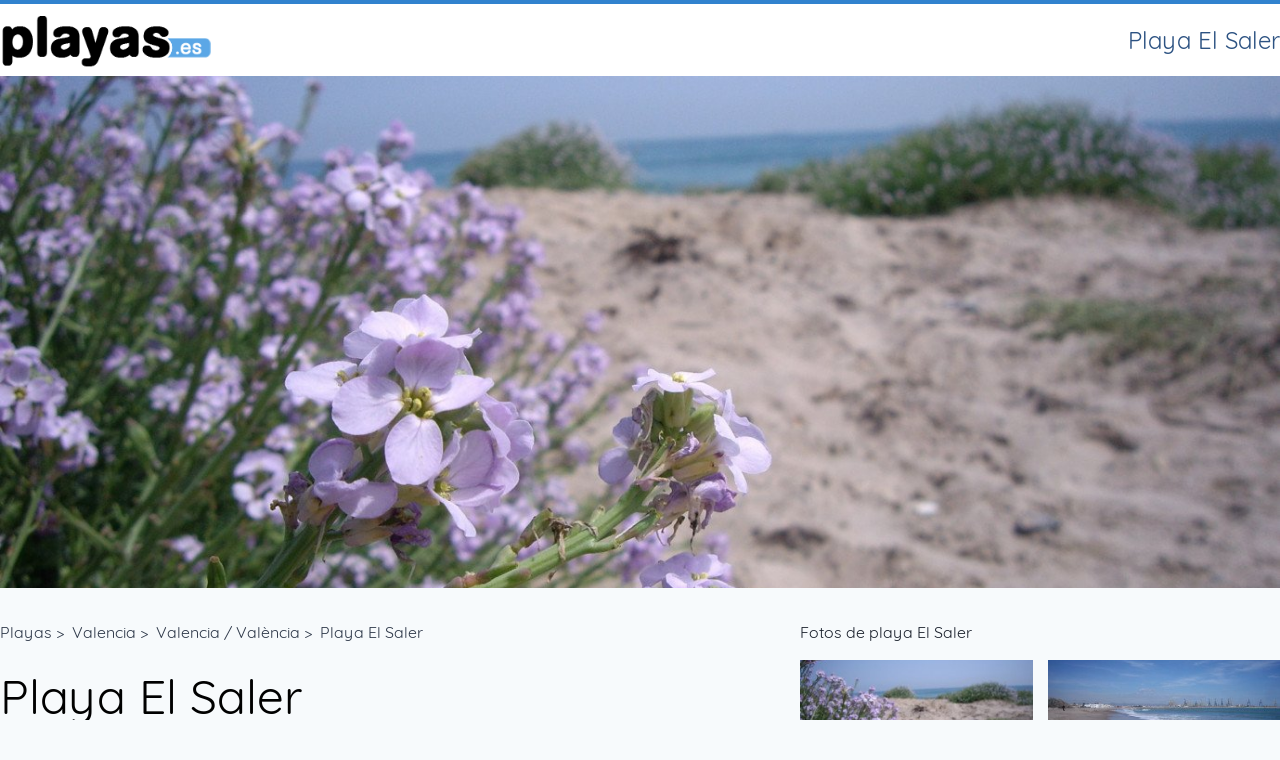

--- FILE ---
content_type: text/html; charset=UTF-8
request_url: https://playas.es/valencia/valencia/playa-el-saler.htm
body_size: 8392
content:
<!doctype html>
<html lang="es">
<head>
    <meta charset="utf-8">
    <title>Playa El Saler en Valencia / València, Valencia</title>
    <meta name="description" content="    Toda la información de la playa El Saler en Valencia / València.
    Algunos servicios de la playa son bandera azul, acceso a minusválidos, aseos públicos, duchas, lavapies, Vigilancia, sombrillas, hamacas, ...
">

    <meta http-equiv="X-UA-Compatible" content="IE=edge">
    <meta name="viewport" content="width=device-width, initial-scale=1">
    <meta property="og:site_name" content="Playas.es"/>
    <meta property="og:type" content="website" />
    <meta property="og:url" content="https://playas.es/valencia/valencia/playa-el-saler.htm" />
    <meta property="og:image" content="https://playas-es.ams3.cdn.digitaloceanspaces.com/5787/2858215.jpg" />
    <meta property="og:image:width" content="1056" />
    <meta property="og:image:height" content="320" />
    <meta property="og:title" content="Playa El Saler en Valencia / València, Valencia" />
    <meta property="og:description" content="    Toda la información de la playa El Saler en Valencia / València.
    Algunos servicios de la playa son bandera azul, acceso a minusválidos, aseos públicos, duchas, lavapies, Vigilancia, sombrillas, hamacas, ...
" />

    <link rel="apple-touch-icon" sizes="180x180" href="/images/favicons/apple-touch-icon.png">
    <link rel="icon" type="image/png" href="/images/favicons/favicon-32x32.png" sizes="32x32">
    <link rel="icon" type="image/png" href="/images/favicons/favicon-16x16.png" sizes="16x16">
    <link rel="mask-icon" href="/images/favicons/safari-pinned-tab.svg" color="#ee2378">

    <link rel="stylesheet" href="/css/app.css?id=54d627b5b5b6640a3b6c">
    <meta name="google-site-verification" content="dbeDsvO8pRzVPO9bgeRk4OEYMPZmNc0rIL0SKjEbbNQ" />
    <script data-ad-client="ca-pub-3439833977521946" async src="https://pagead2.googlesyndication.com/pagead/js/adsbygoogle.js"></script>
    <!-- Quantcast Choice. Consent Manager Tag v2.0 (for TCF 2.0) -->
    <script type="text/javascript" async=true>
        (function() {
            var host = window.location.hostname;
            var element = document.createElement('script');
            var firstScript = document.getElementsByTagName('script')[0];
            var milliseconds = new Date().getTime();
            var url = 'https://quantcast.mgr.consensu.org'
                .concat('/choice/', 'T26aJ-1C6Kc7t', '/', host, '/choice.js')
                .concat('?timestamp=', milliseconds);
            var uspTries = 0;
            var uspTriesLimit = 3;
            element.async = true;
            element.type = 'text/javascript';
            element.src = url;

            firstScript.parentNode.insertBefore(element, firstScript);

            function makeStub() {
                var TCF_LOCATOR_NAME = '__tcfapiLocator';
                var queue = [];
                var win = window;
                var cmpFrame;

                function addFrame() {
                    var doc = win.document;
                    var otherCMP = !!(win.frames[TCF_LOCATOR_NAME]);

                    if (!otherCMP) {
                        if (doc.body) {
                            var iframe = doc.createElement('iframe');

                            iframe.style.cssText = 'display:none';
                            iframe.name = TCF_LOCATOR_NAME;
                            doc.body.appendChild(iframe);
                        } else {
                            setTimeout(addFrame, 5);
                        }
                    }
                    return !otherCMP;
                }

                function tcfAPIHandler() {
                    var gdprApplies;
                    var args = arguments;

                    if (!args.length) {
                        return queue;
                    } else if (args[0] === 'setGdprApplies') {
                        if (
                            args.length > 3 &&
                            args[2] === 2 &&
                            typeof args[3] === 'boolean'
                        ) {
                            gdprApplies = args[3];
                            if (typeof args[2] === 'function') {
                                args[2]('set', true);
                            }
                        }
                    } else if (args[0] === 'ping') {
                        var retr = {
                            gdprApplies: gdprApplies,
                            cmpLoaded: false,
                            cmpStatus: 'stub'
                        };

                        if (typeof args[2] === 'function') {
                            args[2](retr);
                        }
                    } else {
                        queue.push(args);
                    }
                }

                function postMessageEventHandler(event) {
                    var msgIsString = typeof event.data === 'string';
                    var json = {};

                    try {
                        if (msgIsString) {
                            json = JSON.parse(event.data);
                        } else {
                            json = event.data;
                        }
                    } catch (ignore) {}

                    var payload = json.__tcfapiCall;

                    if (payload) {
                        window.__tcfapi(
                            payload.command,
                            payload.version,
                            function(retValue, success) {
                                var returnMsg = {
                                    __tcfapiReturn: {
                                        returnValue: retValue,
                                        success: success,
                                        callId: payload.callId
                                    }
                                };
                                if (msgIsString) {
                                    returnMsg = JSON.stringify(returnMsg);
                                }
                                event.source.postMessage(returnMsg, '*');
                            },
                            payload.parameter
                        );
                    }
                }

                while (win) {
                    try {
                        if (win.frames[TCF_LOCATOR_NAME]) {
                            cmpFrame = win;
                            break;
                        }
                    } catch (ignore) {}

                    if (win === window.top) {
                        break;
                    }
                    win = win.parent;
                }
                if (!cmpFrame) {
                    addFrame();
                    win.__tcfapi = tcfAPIHandler;
                    win.addEventListener('message', postMessageEventHandler, false);
                }
            };

            if (typeof module !== 'undefined') {
                module.exports = makeStub;
            } else {
                makeStub();
            }

            var uspStubFunction = function() {
                var arg = arguments;
                if (typeof window.__uspapi !== uspStubFunction) {
                    setTimeout(function() {
                        if (typeof window.__uspapi !== 'undefined') {
                            window.__uspapi.apply(window.__uspapi, arg);
                        }
                    }, 500);
                }
            };

            var checkIfUspIsReady = function() {
                uspTries++;
                if (window.__uspapi === uspStubFunction && uspTries < uspTriesLimit) {
                    console.warn('USP is not accessible');
                } else {
                    clearInterval(uspInterval);
                }
            };

            if (typeof window.__uspapi === 'undefined') {
                window.__uspapi = uspStubFunction;
                var uspInterval = setInterval(checkIfUspIsReady, 6000);
            }
        })();
    </script>
    <!-- End Quantcast Choice. Consent Manager Tag v2.0 (for TCF 2.0) -->
</head>
<body class="min-h-screen bg-gray-100 font-sans flex flex-col">
    <div class="bg-white border-t-4 border-blue-600">
        <div class="container container--padded mx-auto flex justify-between items-center py-1">
            <a title="Mejores Playas de España" href="/">
                <img class="h-16" src="/images/playas.png" alt="Playa El Saler en Valencia / València, Valencia">
            </a>
            <h1 class="text-blue-800 text-lg sm:text-2xl text-right pl-4">Playa El Saler</h1>
        </div>
    </div>
    <main class="">
            <div>

                    <style>
                .vjs-poster{
                    width: 160%;
                    position: absolute;
                    background-size: cover;
                    margin-left: -30%;
                    background-position: 50% 50%;
                }
            </style>
            <div class="relative">
                <div id="upvideoplayer" style="background-color:black" class="w-full flex items-center justify-center absolute pin-t pin-b">
                    <div style="width:900px"></div>
                </div>

                <img class="w-full object-cover h-64 sm:h-128" alt="Playa El Saler" id="posterimg" srcset="https://playas-es.ams3.cdn.digitaloceanspaces.com/5787/responsive-images/2858215___medialibrary_original_2816_2112.jpg 2816w, https://playas-es.ams3.cdn.digitaloceanspaces.com/5787/responsive-images/2858215___medialibrary_original_2356_1767.jpg 2356w, https://playas-es.ams3.cdn.digitaloceanspaces.com/5787/responsive-images/2858215___medialibrary_original_1971_1478.jpg 1971w, https://playas-es.ams3.cdn.digitaloceanspaces.com/5787/responsive-images/2858215___medialibrary_original_1649_1236.jpg 1649w, https://playas-es.ams3.cdn.digitaloceanspaces.com/5787/responsive-images/2858215___medialibrary_original_1379_1034.jpg 1379w, https://playas-es.ams3.cdn.digitaloceanspaces.com/5787/responsive-images/2858215___medialibrary_original_1154_865.jpg 1154w, https://playas-es.ams3.cdn.digitaloceanspaces.com/5787/responsive-images/2858215___medialibrary_original_965_723.jpg 965w, https://playas-es.ams3.cdn.digitaloceanspaces.com/5787/responsive-images/2858215___medialibrary_original_808_606.jpg 808w, https://playas-es.ams3.cdn.digitaloceanspaces.com/5787/responsive-images/2858215___medialibrary_original_676_507.jpg 676w, https://playas-es.ams3.cdn.digitaloceanspaces.com/5787/responsive-images/2858215___medialibrary_original_565_423.jpg 565w, https://playas-es.ams3.cdn.digitaloceanspaces.com/5787/responsive-images/2858215___medialibrary_original_473_354.jpg 473w, https://playas-es.ams3.cdn.digitaloceanspaces.com/5787/responsive-images/2858215___medialibrary_original_395_296.jpg 395w, https://playas-es.ams3.cdn.digitaloceanspaces.com/5787/responsive-images/2858215___medialibrary_original_331_248.jpg 331w, https://playas-es.ams3.cdn.digitaloceanspaces.com/5787/responsive-images/2858215___medialibrary_original_277_207.jpg 277w, [data-uri] 32w" onload="this.onload=null;this.sizes=Math.ceil(this.getBoundingClientRect().width/window.innerWidth*100)+'vw';" sizes="1px" src="https://playas-es.ams3.cdn.digitaloceanspaces.com/5787/2858215.jpg" width="2816">


            </div>
            <script async defer src="https://galaxy.up.video/api/adtags/playases.js?v=8"></script>
            </div>
    <div class="container container--padded mx-auto flex flex-col sm:flex-row mt-8">
        <div class="sm:w-3/5">
            <ul class="list-reset flex text-gray-800 mb-4 flex-wrap">
                <li class="mr-2 whitespace-no-wrap">
                    <a class="text-gray-800" title="Guia de playas de españa" href="/">Playas</a> &gt;
                </li>
                <li class="mr-2 whitespace-no-wrap">
                    <a class="text-gray-800" title="Playas en Valencia" href="/valencia/">Valencia</a> &gt;
                </li>
                <li class="mr-2 whitespace-no-wrap">
                    <a class="text-gray-800" title="Playas en Valencia / València" href="/valencia/valencia-valencia/">Valencia / València</a> &gt;
                </li>
                <li class="mr-2 whitespace-no-wrap">
                    <a class="text-gray-800" title="Playa El Saler" href="/valencia/valencia/playa-el-saler.htm">Playa El Saler</a>
                </li>
            </ul>
            <div class="text-5xl mb-6 block flex flex-col">
                <h3>Playa El Saler</h3>
                <span class="text-xl text-gray-900 leading-normal"><div>Más de dos kilómetros de playa de arena ubicada en las proximidades del Parque Natural de la Albufera de Valencia. En su entorno se encuentran dunas y también un extenso pinar lo que la hace ser totalmente una playa salvaje y totalmente natural, y esto conlleva a estar protegida de vientos que provienen del poniente.&nbsp;<br>Playa galardonada con bandera azul 2019</div></span>
            </div>
            <div>
                <script type="application/ld+json">
{
"@context": "https://schema.org",
"type": "Beach",
"id": "/valencia/valencia/playa-el-saler.htm",
"name": " El Saler",
"description": "&lt;div&gt;Más de dos kilómetros de playa de arena ubicada en las proximidades del Parque Natural de la Albufera de Valencia. En su entorno se encuentran dunas y también un extenso pinar lo que la hace ser totalmente una playa salvaje y totalmente natural, y esto conlleva a estar protegida de vientos que provienen del poniente.&amp;nbsp;&lt;br&gt;Playa galardonada con bandera azul 2019&lt;/div&gt;",
"address": {
"addressCountry": "ES",
"addressLocality": "Valencia / València"
},
"beachType": ["Dorada", "Arena / Bolos" ,"bandera azul"],
"occupationRate": "Alto",
"facilities": [ "promenade",                "acceso a minusválidos",                "aseos públicos",                 "duchas",                "lavapies",                 "Vigilancia",                 "sombrillas",                 "hamacas",    ""],
"accessType": ["A pie fácil / Coche"],
"location": {
"type": "Point",
"coordinates": [39.3803000, -0.3229200]
},
"width": 35,
"length": 2700,
"source": "https://playas.es"
}
</script>

<script type="application/ld+json">
{
  "@context": "https://schema.org",
  "@type": "FAQPage",
  "mainEntity": [
    {
      "@type": "Question",
      "name": "¿Suele estar esta playa muy concurrida?",
      "acceptedAnswer": {
        "@type": "Answer",
        "text": "Esta playa tiene un nivel de ocupación Alto."
      }
    },
    {
      "@type": "Question",
      "name": "¿Que tipo de arena tiene la playa?",
      "acceptedAnswer": {
        "@type": "Answer",
        "text": "El tipo de arena es Dorada y la composición  Arena / Bolos."
      }
    },
    {
      "@type": "Question",
      "name": "¿Es amplio el area de playa?",
      "acceptedAnswer": {
        "@type": "Answer",
        "text": "La Longitud de la playa es 2.700 metros y el ancho 35 metros / Mucha variación."
      }
    },
    {
      "@type": "Question",
      "name": "¿Playa El Saler tiene la distinción de bandera azul?",
      "acceptedAnswer": {
        "@type": "Answer",
        "text": " Si, esta playa está galardonada con la bandera azul."
      }
    },
        {
      "@type": "Question",
      "name": "¿que hospital hay cerca de playa El Saler?",
      "acceptedAnswer": {
        "@type": "Answer",
        "text": "Hospital Universitario La Fe, 961244000, Avenida Fernando Abril Martorell, 106"
      }
    },    {
      "@type": "Question",
      "name": "¿es nudista playa El Saler?",
      "acceptedAnswer": {
        "@type": "Answer",
        "text": "                No, esta playa no admite nudismo ni naturismo.
"
      }
    },
    {
      "@type": "Question",
      "name": "¿tiene servicio diario de limpieza?",
      "acceptedAnswer": {
        "@type": "Answer",
        "text": "Si, playa El Saler Si dispone de servicio regular de limpieza"
      }
    },
    {
      "@type": "Question",
      "name": "¿que servicios ofrece la playa?",
      "acceptedAnswer": {
        "@type": "Answer",
        "text": "Los servicios que ofrece la playa son
                acceso a minusválidos,
            aseos públicos,
            duchas,
            lavapies,
            Vigilancia,
            sombrillas,
            hamacas,
    ..."
  }
}
]
}
</script>
<dl class="data-list">
    <dt>¿Suele estar esta playa muy concurrida?</dt>
    <dd>Esta playa tiene un nivel de ocupación Alto.</dd>

    <dt>¿Que tipo de arena tiene la playa?</dt>
    <dd>El tipo de arena es Dorada y la composición  Arena / Bolos.</dd>

    <dt>¿Es amplio el area de playa?</dt>
    <dd>La Longitud de la playa es 2.700 metros y el ancho 35 metros / Mucha variación.</dd>

    <dt>¿<strong>Playa El Saler</strong> tiene la distinción de bandera azul?</dt>
    <dd>
                    Si, esta playa está galardonada con la bandera azul.
            </dd>

            <dt>¿que hospital hay cerca de playa El Saler?</dt>
        <dd> <address>Hospital Universitario La Fe, 961244000, Avenida Fernando Abril Martorell, 106</address></dd>
    
    <dt>¿es nudista <em>playa El Saler</em>?</dt>
    <dd>
                                    No, esta playa no admite nudismo ni naturismo.
            </dd>


    <dt>¿tiene servicio diario de limpieza?</dt>
    <dd>Si, playa El Saler Si dispone de servicio regular de limpieza</dd>


    <dt>¿que servicios ofrece la playa?</dt>
    <dd>
        Los servicios que ofrece la playa son
                    acceso a minusválidos,
                            aseos públicos,
                            duchas,
                            lavapies,
                            Vigilancia,
                            sombrillas,
                            hamacas,
                ...
    </dd>

</dl>

<div class="my-4">
    El hospital más cercano es Hospital Universitario La Fe, y se encuentra a una distancia de 11 Km
    La dirección es :
    Avenida Fernando Abril Martorell, 106
    y el teléfono es el 961244000
</div>

<div class="flex mb-4">
    <dl class="data-list">
        <dt>Urbanización:</dt>
        <dd>Aislada</dd>

        <dt>Paseo marítimo:</dt>
        <dd>Si</dd>

        <dt>Baño:</dt>
        <dd>Oleaje moderado</dd>

        <dt>Fondeo:</dt>
        <dd>No</dd>

        <dt>Vegetación:</dt>
        <dd>Si / En la playa</dd>

        <dt>Playa protegida:</dt>
        <dd>Si / Parque Natural</dd>

        <dt>Surf practicable:</dt>
        <dd>Si</dd>

        <dt>Zona infantil:</dt>
        <dd>Si</dd>

        <dt>Zona de deportes:</dt>
        <dd>Si</dd>

        <dt>Vigilancia:</dt>
        <dd>Si</dd>

        <dt>Señal de peligro:</dt>
        <dd>Si</dd>

        <dt>Cruz roja:</dt>
        <dd>Si</dd>

        <dt>Policía:</dt>
        <dd>No</dd>

        <dt>Salvamento:</dt>
        <dd>Si</dd>

        <dt>Acceso a la playa:</dt>
        <dd>A pie fácil / Coche</dd>

        <dt>Señalización de acceso:</dt>
        <dd>Si</dd>
    </dl>

    <dl class="data-list pl-4">
        <dt>Acceso adaptado a minusválidos:</dt>
        <dd>Si</dd>

        <dt>Autobús:</dt>
        <dd>Sí / Interurbano</dd>

        <dt>Aparcamiento:</dt>
        <dd>Sí / No vigilado / Más de 100 plazas</dd>

        <dt>Oficina de turismo:</dt>
        <dd>No</dd>

        <dt>Teléfono:</dt>
        <dd>No</dd>

        <dt>Papeleras:</dt>
        <dd>Si</dd>

        <dt>Sombrillas:</dt>
        <dd>Si</dd>

        <dt>Hamacas:</dt>
        <dd>Si</dd>

        <dt>Naúticos:</dt>
        <dd>Si</dd>

        <dt>Club naútico:</dt>
        <dd>No</dd>

        <dt>Submarinismo:</dt>
        <dd>No</dd>

        <dt>Puerto deportivo:</dt>
        <dd>No</dd>

        <dt>Kioskos:</dt>
        <dd>Si</dd>

        <dt>Comida:</dt>
        <dd>Si</dd>

        <dt>Bebidas:</dt>
        <dd>Si</dd>
    </dl>
</div>
<div class="my-8 leading-normal border-t border-b p-4">
    <div>Playa situada en el Parque Natural de la Albufera. Dispone de aseos adaptados para personas con movilidad reducida. Emergencias (112).&nbsp;</div><div>Puerto náutico de Valencia a 6 Km</div>
</div>
            </div>
            

        </div>

        <div class="sm:w-2/5 sm:pl-8">
            <h4 class="mb-4 text-gray-900">Fotos de playa El Saler</h4>
            <div class="grid-2">
                                    <a title="Foto playa El Saler. Dunas - Dunes" href="https://playas-es.ams3.cdn.digitaloceanspaces.com/5787/2858215.jpg" target="_blank" class="gradient-overlay">
                        <img class="object-cover w-full h-32 bg-gray-600" alt="Foto playa El Saler. Dunas - Dunes" srcset="https://playas-es.ams3.cdn.digitaloceanspaces.com/5787/responsive-images/2858215___medialibrary_original_2816_2112.jpg 2816w, https://playas-es.ams3.cdn.digitaloceanspaces.com/5787/responsive-images/2858215___medialibrary_original_2356_1767.jpg 2356w, https://playas-es.ams3.cdn.digitaloceanspaces.com/5787/responsive-images/2858215___medialibrary_original_1971_1478.jpg 1971w, https://playas-es.ams3.cdn.digitaloceanspaces.com/5787/responsive-images/2858215___medialibrary_original_1649_1236.jpg 1649w, https://playas-es.ams3.cdn.digitaloceanspaces.com/5787/responsive-images/2858215___medialibrary_original_1379_1034.jpg 1379w, https://playas-es.ams3.cdn.digitaloceanspaces.com/5787/responsive-images/2858215___medialibrary_original_1154_865.jpg 1154w, https://playas-es.ams3.cdn.digitaloceanspaces.com/5787/responsive-images/2858215___medialibrary_original_965_723.jpg 965w, https://playas-es.ams3.cdn.digitaloceanspaces.com/5787/responsive-images/2858215___medialibrary_original_808_606.jpg 808w, https://playas-es.ams3.cdn.digitaloceanspaces.com/5787/responsive-images/2858215___medialibrary_original_676_507.jpg 676w, https://playas-es.ams3.cdn.digitaloceanspaces.com/5787/responsive-images/2858215___medialibrary_original_565_423.jpg 565w, https://playas-es.ams3.cdn.digitaloceanspaces.com/5787/responsive-images/2858215___medialibrary_original_473_354.jpg 473w, https://playas-es.ams3.cdn.digitaloceanspaces.com/5787/responsive-images/2858215___medialibrary_original_395_296.jpg 395w, https://playas-es.ams3.cdn.digitaloceanspaces.com/5787/responsive-images/2858215___medialibrary_original_331_248.jpg 331w, https://playas-es.ams3.cdn.digitaloceanspaces.com/5787/responsive-images/2858215___medialibrary_original_277_207.jpg 277w, [data-uri] 32w" onload="this.onload=null;this.sizes=Math.ceil(this.getBoundingClientRect().width/window.innerWidth*100)+'vw';" sizes="1px" src="https://playas-es.ams3.cdn.digitaloceanspaces.com/5787/2858215.jpg" width="2816">


                        <div class="flex flex-col text-white text-xs absolute pin-b p-3">
                            <span class="font-bold">Dunas - Dunes</span>
                            <span class="text-gray-600">de ebolufer</span>
                        </div>
                    </a>
                                    <a title="Foto playa El Saler. Playa de Pinedo Norte - Pinedo Beach North" href="https://playas-es.ams3.cdn.digitaloceanspaces.com/5788/8386502.jpg" target="_blank" class="gradient-overlay">
                        <img class="object-cover w-full h-32 bg-gray-600" alt="Foto playa El Saler. Playa de Pinedo Norte - Pinedo Beach North" srcset="https://playas-es.ams3.cdn.digitaloceanspaces.com/5788/responsive-images/8386502___medialibrary_original_2816_2112.jpg 2816w, https://playas-es.ams3.cdn.digitaloceanspaces.com/5788/responsive-images/8386502___medialibrary_original_2356_1767.jpg 2356w, https://playas-es.ams3.cdn.digitaloceanspaces.com/5788/responsive-images/8386502___medialibrary_original_1971_1478.jpg 1971w, https://playas-es.ams3.cdn.digitaloceanspaces.com/5788/responsive-images/8386502___medialibrary_original_1649_1236.jpg 1649w, https://playas-es.ams3.cdn.digitaloceanspaces.com/5788/responsive-images/8386502___medialibrary_original_1379_1034.jpg 1379w, https://playas-es.ams3.cdn.digitaloceanspaces.com/5788/responsive-images/8386502___medialibrary_original_1154_865.jpg 1154w, https://playas-es.ams3.cdn.digitaloceanspaces.com/5788/responsive-images/8386502___medialibrary_original_965_723.jpg 965w, https://playas-es.ams3.cdn.digitaloceanspaces.com/5788/responsive-images/8386502___medialibrary_original_808_606.jpg 808w, https://playas-es.ams3.cdn.digitaloceanspaces.com/5788/responsive-images/8386502___medialibrary_original_676_507.jpg 676w, https://playas-es.ams3.cdn.digitaloceanspaces.com/5788/responsive-images/8386502___medialibrary_original_565_423.jpg 565w, https://playas-es.ams3.cdn.digitaloceanspaces.com/5788/responsive-images/8386502___medialibrary_original_473_354.jpg 473w, https://playas-es.ams3.cdn.digitaloceanspaces.com/5788/responsive-images/8386502___medialibrary_original_395_296.jpg 395w, https://playas-es.ams3.cdn.digitaloceanspaces.com/5788/responsive-images/8386502___medialibrary_original_331_248.jpg 331w, https://playas-es.ams3.cdn.digitaloceanspaces.com/5788/responsive-images/8386502___medialibrary_original_277_207.jpg 277w, [data-uri] 32w" onload="this.onload=null;this.sizes=Math.ceil(this.getBoundingClientRect().width/window.innerWidth*100)+'vw';" sizes="1px" src="https://playas-es.ams3.cdn.digitaloceanspaces.com/5788/8386502.jpg" width="2816">


                        <div class="flex flex-col text-white text-xs absolute pin-b p-3">
                            <span class="font-bold">Playa de Pinedo Norte - Pinedo Beach North</span>
                            <span class="text-gray-600">de ebolufer</span>
                        </div>
                    </a>
                            </div>

            <h4 class="mb-4 mt-8 text-gray-900">Videos de El Saler</h4>
            <div class="flex flex-wrap">
                                    <p class="text-center w-full text-gray-800 my-5">Aún no tenemos videos de esta playa</p>
                            </div>

            <h4 class="mb-4 mt-8 text-gray-900">Playas cerca de El Saler</h4>
            <ul class="list-reset">
                                    <li class="flex flex-col mb-3">
                        <a title="Playa Nudista El Saler" class="text-lg text-gray-900" href="/valencia/valencia/playa-nudista-el-saler.htm">Nudista El Saler</a>
                        <span class="text-gray-700">a 2.22km</span>
                    </li>
                                    <li class="flex flex-col mb-3">
                        <a title="Playa La Garrofera" class="text-lg text-gray-900" href="/valencia/valencia/playa-la-garrofera.htm">La Garrofera</a>
                        <span class="text-gray-700">a 2.77km</span>
                    </li>
                                    <li class="flex flex-col mb-3">
                        <a title="Playa L´Arbre del Gos" class="text-lg text-gray-900" href="/valencia/valencia/playa-laarbre-del-gos.htm">L´Arbre del Gos</a>
                        <span class="text-gray-700">a 3.38km</span>
                    </li>
                                    <li class="flex flex-col mb-3">
                        <a title="Playa La Devesa" class="text-lg text-gray-900" href="/valencia/valencia/playa-la-devesa.htm">La Devesa</a>
                        <span class="text-gray-700">a 3.70km</span>
                    </li>
                                    <li class="flex flex-col mb-3">
                        <a title="Playa Pinedo" class="text-lg text-gray-900" href="/valencia/valencia/playa-pinedo.htm">Pinedo</a>
                        <span class="text-gray-700">a 4.51km</span>
                    </li>
                                    <li class="flex flex-col mb-3">
                        <a title="Playa El Perellonet / El Recatí" class="text-lg text-gray-900" href="/valencia/valencia/playa-el-perellonet-el-recatí.htm">El Perellonet / El Recatí</a>
                        <span class="text-gray-700">a 9.21km</span>
                    </li>
                                    <li class="flex flex-col mb-3">
                        <a title="Playa Cabanyal  / Las Arenas" class="text-lg text-gray-900" href="/valencia/valencia/playa-cabanyal-levante-arenas.htm">Cabanyal  / Las Arenas</a>
                        <span class="text-gray-700">a 9.83km</span>
                    </li>
                                    <li class="flex flex-col mb-3">
                        <a title="Playa Malvarrosa" class="text-lg text-gray-900" href="/valencia/valencia/playa-malvarrosa.htm">Malvarrosa</a>
                        <span class="text-gray-700">a 10.47km</span>
                    </li>
                                    <li class="flex flex-col mb-3">
                        <a title="Playa Patacona" class="text-lg text-gray-900" href="/valencia/alboraya/playa-patacona.htm">Patacona</a>
                        <span class="text-gray-700">a 12.12km</span>
                    </li>
                                    <li class="flex flex-col mb-3">
                        <a title="Playa Els Peixets" class="text-lg text-gray-900" href="/valencia/alboraya/playa-els-peixets.htm">Els Peixets</a>
                        <span class="text-gray-700">a 13.03km</span>
                    </li>
                                    <li class="flex flex-col mb-3">
                        <a title="Playa El Perelló" class="text-lg text-gray-900" href="/valencia/sueca/playa-el-perelló.htm">El Perelló</a>
                        <span class="text-gray-700">a 13.15km</span>
                    </li>
                                    <li class="flex flex-col mb-3">
                        <a title="Playa Port Saplaya" class="text-lg text-gray-900" href="/valencia/alboraya/playa-port-saplaya.htm">Port Saplaya</a>
                        <span class="text-gray-700">a 14.02km</span>
                    </li>
                                    <li class="flex flex-col mb-3">
                        <a title="Playa Pouet" class="text-lg text-gray-900" href="/valencia/sueca/playa-pouet.htm">Pouet</a>
                        <span class="text-gray-700">a 14.03km</span>
                    </li>
                                    <li class="flex flex-col mb-3">
                        <a title="Playa Les Palmeretes" class="text-lg text-gray-900" href="/valencia/sueca/playa-les-palmeretes.htm">Les Palmeretes</a>
                        <span class="text-gray-700">a 15.07km</span>
                    </li>
                                    <li class="flex flex-col mb-3">
                        <a title="Playa Meliana" class="text-lg text-gray-900" href="/valencia/meliana/playa-meliana.htm">Meliana</a>
                        <span class="text-gray-700">a 15.77km</span>
                    </li>
                            </ul>
        </div>
    </div>
    </main>

    <footer class="bg-blue flex-col mt-auto">
        <div class="container container--padded mx-auto flex flex-col py-4">
            <strong>Quiénes somos</strong>
            <ul class="list-reset mt-4">
                <li>Playas.es es un sitio web de Nicenova Consulting. </li>
                <li>952 58 49 33</li>
                <li>info@playas.es</li>
                <li>Pasaje La Camboria, 1 2A</li>
                <li>29640 Fuengirola Málaga</li>
                <li><a rel="nofollow" href="/legal.htm">Aviso Legal</a> - <a rel="nofollow" href="/cookies.htm">Cookies</a></li>
            </ul>
        </div>
    </footer>
    <!-- Global site tag (gtag.js) - Google Analytics -->
    <script async src="https://www.googletagmanager.com/gtag/js?id=UA-19642034-1"></script>
    <script>
        window.dataLayer = window.dataLayer || [];
        function gtag(){dataLayer.push(arguments);}
        gtag('js', new Date());

        gtag('config', 'UA-19642034-1');
    </script>
    
</body>
</html>
